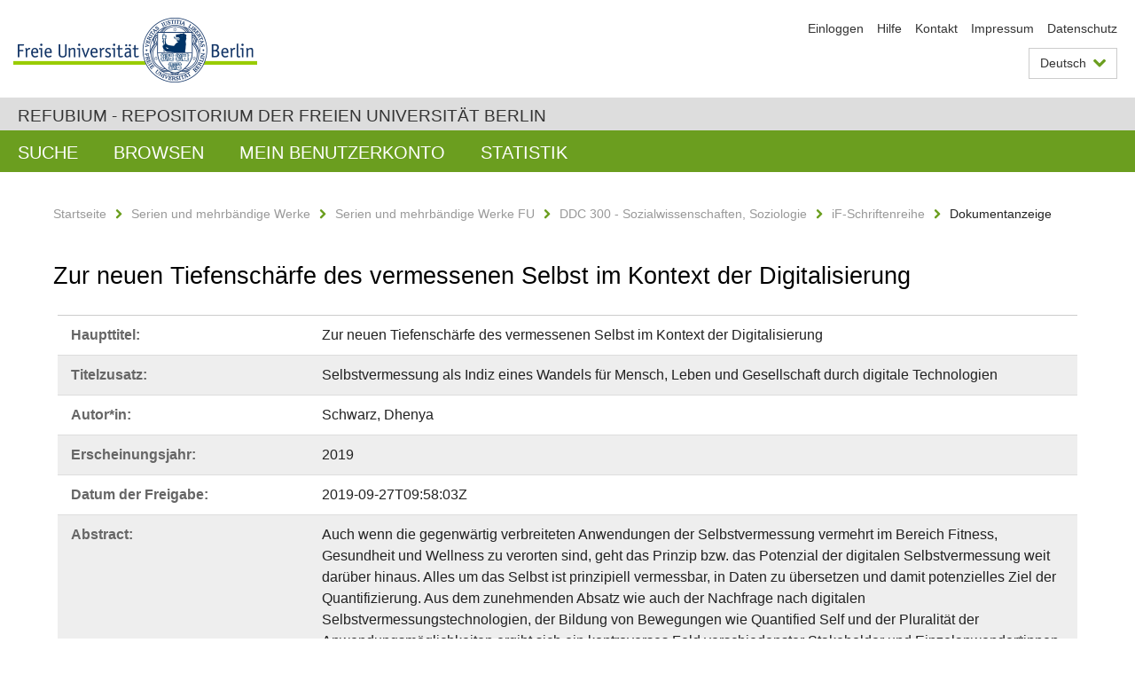

--- FILE ---
content_type: text/html;charset=utf-8
request_url: https://refubium.fu-berlin.de/handle/fub188/25657
body_size: 5865
content:
<!DOCTYPE html><!--[if lte IE 8]><html class="lt-ie9" lang="de" ><![endif]--><!--[if (gte IE 9)|!(IE)]<!--><html lang="de" class="ltr"><!--<![endif]--><head><META http-equiv="Content-Type" content="text/html; charset=UTF-8"><meta content="IE=edge" http-equiv="x-ua-compatible"><meta content="width=device-width,initial-scale=1.0" name="viewport"><meta name="Generator" content="DSpace 6.3"><meta content="Quantified Self; Selbstvermessung; Zukunftsforschung; Digitalisierung; Fremd- und Selbstf&uuml;hrung; Buch" name="citation_keywords"><meta content="978-3-944843-33-9" name="citation_isbn"><meta content="Zur neuen Tiefensch&auml;rfe des vermessenen Selbst im Kontext der Digitalisierung: Selbstvermessung als Indiz eines Wandels f&uuml;r Mensch, Leben und Gesellschaft durch digitale Technologien" name="citation_title"><meta content="Schwarz, Dhenya" name="citation_author"><meta content="https://refubium.fu-berlin.de/bitstream/fub188/25657/2/IF_1901_Schwarz.pdf" name="citation_pdf_url"><meta content="2019" name="citation_date"><meta content="https://refubium.fu-berlin.de/handle/fub188/25657" name="citation_abstract_html_url"><link href="/cache_31563961fe5248ca3a497dbc4a2531e4/themes/FuCD/lib/css/app.css" media="all" type="text/css" rel="stylesheet"><link href="/cache_31563961fe5248ca3a497dbc4a2531e4/themes/FuCD/lib/css/bootstrap-pager.css" media="all" type="text/css" rel="stylesheet"><link href="/cache_31563961fe5248ca3a497dbc4a2531e4/themes/FuCD/lib/css/bootstrap-datepicker3.min.css" media="all" type="text/css" rel="stylesheet"><link href="/cache_31563961fe5248ca3a497dbc4a2531e4/themes/FuCD/lib/css/bootstrap-collapse.css" media="all" type="text/css" rel="stylesheet"><link href="/cache_31563961fe5248ca3a497dbc4a2531e4/themes/FuCD/lib/css/jquery-ui.css" media="all" type="text/css" rel="stylesheet"><link href="/cache_31563961fe5248ca3a497dbc4a2531e4/themes/FuCD/lib/css/custom.css" media="all" type="text/css" rel="stylesheet"><link href="/cache_31563961fe5248ca3a497dbc4a2531e4/themes/FuCD/lib/css/local.css" media="all" type="text/css" rel="stylesheet"><link href="https://refubium.fu-berlin.de/open-search/description.xml" title="Refubium" type="application/opensearchdescription+xml" rel="search"><title>Refubium - Zur neuen Tiefensch&auml;rfe des vermessenen Selbst im Kontext der Digitalisierung</title><script>
            function getLocale() {
                return 'de';
            }

            // Clear default text of empty text areas on focus
            function tFocus(element)
            {
                if (element.value == ' ') {
                    element.value='';
                }
            }

            // Clear default text of empty text areas on submit
            function tSubmit(form)
            {
                var defaultedElements = document.getElementsByTagName("textarea");
                for (var i=0; i != defaultedElements.length; i++) {
                    if (defaultedElements[i].value == ' ') {
                        defaultedElements[i].value='';
                    }
                }
            }

            if (typeof window.publication === 'undefined') { window.publication={}; }
            window.publication.contextPath = '';
            window.publication.themePath = '/cache_31563961fe5248ca3a497dbc4a2531e4/themes/FuCD/';

            if (!window.DSpace) { window.DSpace={}; }
            window.DSpace.context_path = '';
            window.DSpace.theme_path = '/cache_31563961fe5248ca3a497dbc4a2531e4/themes/FuCD/';

            
            </script><!--[if lte IE 8]><script src="/cache_31563961fe5248ca3a497dbc4a2531e4/themes/FuCD/lib/js/html5shiv.min.js"></script><script src="/cache_31563961fe5248ca3a497dbc4a2531e4/themes/FuCD/lib/js/respond.min.js"></script><![endif]-->
<link rel="schema.DCTERMS" href="http://purl.org/dc/terms/" />
<link rel="schema.DC" href="http://purl.org/dc/elements/1.1/" />
<meta name="DC.creator" content="Schwarz, Dhenya" />
<meta name="DCTERMS.dateAccepted" content="2019-09-27T09:58:03Z" scheme="DCTERMS.W3CDTF" />
<meta name="DCTERMS.available" content="2019-09-27T09:58:03Z" scheme="DCTERMS.W3CDTF" />
<meta name="DCTERMS.issued" content="2019" scheme="DCTERMS.W3CDTF" />
<meta name="DC.identifier" content="978-3-944843-33-9" />
<meta name="DC.identifier" content="https://refubium.fu-berlin.de/handle/fub188/25657" scheme="DCTERMS.URI" />
<meta name="DC.identifier" content="http://dx.doi.org/10.17169/refubium-25421" scheme="DCTERMS.URI" />
<meta name="DCTERMS.abstract" content="Auch wenn die gegenwärtig verbreiteten Anwendungen der Selbstvermessung vermehrt im Bereich Fitness, Gesundheit und Wellness zu verorten sind, geht das Prinzip bzw. das Potenzial der digitalen Selbstvermessung weit darüber hinaus. Alles um das Selbst ist prinzipiell vermessbar, in Daten zu übersetzen und damit potenzielles Ziel der Quantifizierung. Aus dem zunehmenden Absatz wie auch der Nachfrage nach digitalen Selbstvermessungstechnologien, der Bildung von Bewegungen wie Quantified Self und der Pluralität der Anwendungsmöglichkeiten ergibt sich ein kontroverses Feld verschiedenster Stakeholder und Einzelanwender*innen mit höchster Relevanz für Konzepte der Subjektivierung. Ob diese Konzepte langfristig noch funktionieren oder sich die auf Statistiken basierende Form der modernen Subjektivierung durch die Singularisierung auflöst und höchst einzigartige, nicht vergleichbare Lebewesen hinterlässt, wird hier soziologisch untersucht. Den Fragen soll mit zweierlei Ansätzen nachgegangen werden: Die Konzepte der Gouvernementalität nach Foucault bieten eine weite Wissensbasis und etablierte Ansätze zum Umgang mit Zahlen, Statistiken und Daten im Hinblick auf Individuum und Gesellschaft. Dem gegenüber steht Kucklicks Konzept der granularen Gesellschaft, welches eine Auflösung aktueller sowie die Bildung neuer gesellschaftlicher Strukturen ankündigt. Über die Darstellung der technischen Möglichkeiten wie auch (utopischer) Zukunftsvisionen der Nutzer*innen-Avantgarde und die soziologische Analyse zeigt sich schließlich: Trotz des nicht zu unterschätzenden disruptiven Potenzials individualisierter Digitaltechnologien ist keine Auflösung basaler Gesellschaftsstrukturen abzusehen, die Prozesse der Subjektivierung sind weiterhin mit den Ansätzen der Gouvernementalität erfassbar. Somit kann die aktuelle Entwicklung hier eher als neuer Höhepunkt der statistischen Wissensproduktion beschrieben werden. Durch die Aufklärung gesellschaftlicher Dynamiken und die Avisierung möglicher zukünftiger Konsequenzen leistet der soziologische Ansatz einen Beitrag zur gesellschaftlichen Diskursanalyse und generiert damit potenzielles Zukunftswissen für einen Umgang mit individualisierten Digitaltechnologien auf politischer, organisationaler wie auch individueller Ebene." xml:lang="de" />
<meta name="DCTERMS.extent" content="63 Seiten" />
<meta name="DC.language" content="ger" />
<meta name="DC.rights" content="http://www.fu-berlin.de/sites/refubium/rechtliches/Nutzungsbedingungen" scheme="DCTERMS.URI" />
<meta name="DC.subject" content="Quantified Self" xml:lang="en" />
<meta name="DC.subject" content="Selbstvermessung" xml:lang="de" />
<meta name="DC.subject" content="Zukunftsforschung" xml:lang="de" />
<meta name="DC.subject" content="Digitalisierung" xml:lang="de" />
<meta name="DC.subject" content="Fremd- und Selbstführung" xml:lang="de" />
<meta name="DC.subject" content="300 Sozialwissenschaften::300 Sozialwissenschaften, Soziologie::300 Sozialwissenschaften" scheme="DCTERMS.DDC" />
<meta name="DC.title" content="Zur neuen Tiefenschärfe des vermessenen Selbst im Kontext der Digitalisierung" />
<meta name="DC.type" content="Buch" />
<meta name="DC.identifier" content="urn:nbn:de:kobv:188-refubium-25657-6" />
<meta name="DC.title" content="Selbstvermessung als Indiz eines Wandels für Mensch, Leben und Gesellschaft durch digitale Technologien" />
<meta name="DC.identifier" content="978-3-944843-32-2" />
</head><body class="ub-datenbank"><div class="horizontal-bg-container-header"><div class="container container-header"><header><a id="seitenanfang" href="https://www.fu-berlin.de/" accesskey="O"></a><a title="Zur Startseite der Freien Universit&auml;t Berlin" href="https://www.fu-berlin.de/" class="fu-logo" accesskey="H"><picture><source srcset="/cache_31563961fe5248ca3a497dbc4a2531e4/themes/FuCD/images/fu-logo-1x.png 1x, /cache_31563961fe5248ca3a497dbc4a2531e4/themes/FuCD/images/fu-logo-2x.png 2x, /cache_31563961fe5248ca3a497dbc4a2531e4/themes/FuCD/images/fu-logo-3x.png 3x"><img alt="Logo der Freien Universit&auml;t Berlin" src="/cache_31563961fe5248ca3a497dbc4a2531e4/themes/FuCD/images/fu-logo-1x.png"></picture><span><img alt="Logo der Freien Universit&auml;t Berlin" src="/cache_31563961fe5248ca3a497dbc4a2531e4/themes/FuCD/images/fu-logo-text-2x.png"></span></a><h1 class="hide">Zur neuen Tiefensch&auml;rfe des vermessenen Selbst im Kontext der Digitalisierung</h1><hr class="hide"><ul class="top-nav"><li><a href="/login">Einloggen</a></li><li><a target="_blank" href="https://www.fu-berlin.de/sites/refubium">Hilfe</a></li><li><a href="/contact">Kontakt</a></li><li><a target="_blank" href="https://www.fu-berlin.de/sites/refubium/ueber-uns/impressum">Impressum</a></li><li><a target="_blank" href="https://www.fu-berlin.de/sites/refubium/ueber-uns/datenschutz/">Datenschutz</a></li></ul><div class="services-menu-icon no-print"><div class="icon-close icon-cds icon-cds-wrong"></div><div class="icon-menu"><div class="dot"></div><div class="dot"></div><div class="dot"></div></div></div><div class="services no-print"><div class="services-language dropdown"><div role="button" id="lang" data-toggle="dropdown" class="services-dropdown-button btn btn-default dropdown-toggle">Deutsch<div class="services-dropdown-button-icon"><div class="fa fa-chevron-down services-dropdown-button-icon-open"></div><div class="fa fa-chevron-up services-dropdown-button-icon-close"></div></div></div><ul role="menu" class="dropdown-menu dropdown-menu-right" aria-labelledby="lang"><li><a title="English version" lang="en" href="https://refubium.fu-berlin.de:443/handle/fub188/25657?locale-attribute=en">English</a></li><li class="disabled"><a title="Diese Seite ist die Deutschsprachige Version" lang="de" href="#">Deutsch</a></li></ul></div><div class="services-profile"><ul><li class="services-quick-access"><a href="/login" class="services-dropdown-button btn-default">Einloggen</a></li></ul></div></div></header></div></div><div class="horizontal-bg-container-identity"><div class="container container-identity"><div class="identity"><h2 class="identity-text-main"><a title="Zur Startseite von: Refubium" href="/">Refubium - Repositorium der Freien Universit&auml;t Berlin</a></h2></div></div></div><nav class="main-nav-container is-collapsed no-print"><div class="container main-nav-container-inner"><div class="main-nav-toggle"><span class="main-nav-toggle-text">Men&uuml;</span><span class="main-nav-toggle-icon"><span class="line"></span><span class="line"></span><span class="line"></span></span></div><ul class="main-nav level-1"><li class="main-nav-item level-1"><a class="main-nav-item-link level-1" href="/discover">Suche</a></li><li data-index="aspect.viewArtifacts.Navigation.list.browse" class="main-nav-item has-children is-collapsed level-1"><a class="main-nav-item-link level-1" href="#">Browsen</a><div class="icon-has-children"><div class="fa fa-angle-right"></div><div class="fa fa-angle-down"></div><div class="fa fa-angle-up"></div></div><ul class="main-nav level-2" style="display: none;"><li data-index="aspect.browseArtifacts.Navigation.list.global" class="main-nav-item has-children is-collapsed level-2"><a class="main-nav-item-link level-2" href="#">Gesamter Bestand</a><div class="icon-has-children"><div class="fa fa-angle-right"></div><div class="fa fa-angle-down"></div><div class="fa fa-angle-up"></div></div><ul class="main-nav level-3" style="display: none;"><li class="main-nav-item level-3"><a href="/community-list" class="main-nav-item-link level-3">Bereiche und Sammlungen</a></li><li class="main-nav-item level-3"><a href="/browse?type=author" class="main-nav-item-link level-3">Autor*in</a></li><li class="main-nav-item level-3"><a href="/browse?type=subjectDDC" class="main-nav-item-link level-3">DDC</a></li><li class="main-nav-item level-3"><a href="/browse?type=affiliation" class="main-nav-item-link level-3">Fachbereich/Einrichtung</a></li><li class="main-nav-item level-3"><a href="/browse?type=doctype" class="main-nav-item-link level-3">Publikationstyp</a></li><li class="main-nav-item level-3"><a href="/browse?type=subject" class="main-nav-item-link level-3">Schlagwort</a></li><li class="main-nav-item level-3"><a href="/browse?type=title" class="main-nav-item-link level-3">Titel</a></li></ul></li><li data-index="aspect.browseArtifacts.Navigation.list.context" class="main-nav-item has-children is-collapsed level-2"><a class="main-nav-item-link level-2" href="#">Diese Sammlung</a><div class="icon-has-children"><div class="fa fa-angle-right"></div><div class="fa fa-angle-down"></div><div class="fa fa-angle-up"></div></div><ul class="main-nav level-3" style="display: none;"><li class="main-nav-item level-3"><a href="/handle/fub188/17722/browse?type=author" class="main-nav-item-link level-3">Autor*in</a></li><li class="main-nav-item level-3"><a href="/handle/fub188/17722/browse?type=subjectDDC" class="main-nav-item-link level-3">DDC</a></li><li class="main-nav-item level-3"><a href="/handle/fub188/17722/browse?type=affiliation" class="main-nav-item-link level-3">Fachbereich/Einrichtung</a></li><li class="main-nav-item level-3"><a href="/handle/fub188/17722/browse?type=doctype" class="main-nav-item-link level-3">Publikationstyp</a></li><li class="main-nav-item level-3"><a href="/handle/fub188/17722/browse?type=subject" class="main-nav-item-link level-3">Schlagwort</a></li><li class="main-nav-item level-3"><a href="/handle/fub188/17722/browse?type=title" class="main-nav-item-link level-3">Titel</a></li></ul></li></ul></li><li data-index="aspect.viewArtifacts.Navigation.list.account" class="main-nav-item has-children is-collapsed level-1"><a class="main-nav-item-link level-1" href="#">Mein Benutzerkonto</a><div class="icon-has-children"><div class="fa fa-angle-right"></div><div class="fa fa-angle-down"></div><div class="fa fa-angle-up"></div></div><ul class="main-nav level-2" style="display: none;"><li class="main-nav-item level-2"><a href="/login" class="main-nav-item-link level-2">Einloggen</a></li><li class="main-nav-item level-2"><a href="/register" class="main-nav-item-link level-2">Registrieren</a></li></ul></li><li class="main-nav-item level-1"><a href="/handle/fub188/25657/statistics" class="main-nav-item-link level-1">Statistik</a></li></ul></div><div class="main-nav-flyout-global"><div class="container"></div><button type="button" id="main-nav-btn-flyout-close"><i class="fa fa-angle-up"></i></button></div></nav><noscript><div id="no-js-warning">In ihrem Browser ist JavaScript deaktiviert. Einige Funktionen dieser Seite funktionieren ohne JavaScript nicht.</div></noscript><div class="content-wrapper main horizontal-bg-container-main"><div class="container breadcrumbs-container"><div class="row"><div class="col-xs-12"><div class="box breadcrumbs no-print"><p class="hide">Mikronavigation</p><ul class="fu-breadcrumb"><li><a href="/">Startseite</a><i class="fa fa-chevron-right"></i></li><li><a href="/handle/fub188/3">Serien und mehrb&auml;ndige Werke</a><i class="fa fa-chevron-right"></i></li><li><a href="/handle/fub188/23851">Serien und mehrb&auml;ndige Werke FU</a><i class="fa fa-chevron-right"></i></li><li><a href="/handle/fub188/16104">DDC 300 - Sozialwissenschaften, Soziologie</a><i class="fa fa-chevron-right"></i></li><li><a href="/handle/fub188/17722">iF-Schriftenreihe</a><i class="fa fa-chevron-right"></i></li><li>Dokumentanzeige</li></ul></div></div></div></div><div class="container"><div class="row"><div class="col-m-12 print-full-width"><div class="box box-standard-body"><h1 class="">Zur neuen Tiefensch&auml;rfe des vermessenen Selbst im Kontext der Digitalisierung</h1><div id="aspect_versioning_VersionNoticeTransformer_div_item-view" class=" primary">
<div class="box box-search-list list-group"><div class="list-group-item row"><div class="box-search-list-label col-s-12 col-m-3">Haupttitel:
                </div><div class="col-s-12 col-m-9">Zur neuen Tiefensch&auml;rfe des vermessenen Selbst im Kontext der Digitalisierung</div></div><div class="list-group-item row"><div class="box-search-list-label col-s-12 col-m-3">Titelzusatz:
                </div><div class="col-s-12 col-m-9">Selbstvermessung als Indiz eines Wandels f&uuml;r Mensch, Leben und Gesellschaft durch digitale Technologien</div></div><div class="list-group-item row"><div class="box-search-list-label col-s-12 col-m-3">Autor*in:
                </div><div class="col-s-12 col-m-9">Schwarz, Dhenya</div></div><div class="list-group-item row"><div class="box-search-list-label col-s-12 col-m-3">Erscheinungsjahr:
                </div><div class="col-s-12 col-m-9">2019</div></div><div class="list-group-item row"><div class="box-search-list-label col-s-12 col-m-3">Datum der Freigabe:
                </div><div class="col-s-12 col-m-9">2019-09-27T09:58:03Z</div></div><div class="list-group-item row"><div class="box-search-list-label col-s-12 col-m-3">Abstract:
                </div><div class="col-s-12 col-m-9"><p>Auch wenn die gegenw&auml;rtig verbreiteten Anwendungen der Selbstvermessung vermehrt im Bereich Fitness, Gesundheit und Wellness zu verorten sind, geht das Prinzip bzw. das Potenzial der digitalen Selbstvermessung weit dar&uuml;ber hinaus. Alles um das Selbst ist prinzipiell vermessbar, in Daten zu &uuml;bersetzen und damit potenzielles Ziel der Quantifizierung. Aus dem zunehmenden Absatz wie auch der Nachfrage nach digitalen Selbstvermessungstechnologien, der Bildung von Bewegungen wie Quantified Self und der Pluralit&auml;t der Anwendungsm&ouml;glichkeiten ergibt sich ein kontroverses Feld verschiedenster Stakeholder und Einzelanwender*innen mit h&ouml;chster Relevanz f&uuml;r Konzepte der Subjektivierung. Ob diese Konzepte langfristig noch funktionieren oder sich die auf Statistiken basierende Form der modernen Subjektivierung durch die Singularisierung aufl&ouml;st und h&ouml;chst einzigartige, nicht vergleichbare Lebewesen hinterl&auml;sst, wird hier soziologisch untersucht. Den Fragen soll mit zweierlei Ans&auml;tzen nachgegangen werden: Die Konzepte der Gouvernementalit&auml;t nach Foucault bieten eine weite Wissensbasis und etablierte Ans&auml;tze zum Umgang mit Zahlen, Statistiken und Daten im Hinblick auf Individuum und Gesellschaft. Dem gegen&uuml;ber steht Kucklicks Konzept der granularen Gesellschaft, welches eine Aufl&ouml;sung aktueller sowie die Bildung neuer gesellschaftlicher Strukturen ank&uuml;ndigt. &Uuml;ber die Darstellung der technischen M&ouml;glichkeiten wie auch (utopischer) Zukunftsvisionen der Nutzer*innen-Avantgarde und die soziologische Analyse zeigt sich schlie&szlig;lich: Trotz des nicht zu untersch&auml;tzenden disruptiven Potenzials individualisierter Digitaltechnologien ist keine Aufl&ouml;sung basaler Gesellschaftsstrukturen abzusehen, die Prozesse der Subjektivierung sind weiterhin mit den Ans&auml;tzen der Gouvernementalit&auml;t erfassbar. Somit kann die aktuelle Entwicklung hier eher als neuer H&ouml;hepunkt der statistischen Wissensproduktion beschrieben werden. Durch die Aufkl&auml;rung gesellschaftlicher Dynamiken und die Avisierung m&ouml;glicher zuk&uuml;nftiger Konsequenzen leistet der soziologische Ansatz einen Beitrag zur gesellschaftlichen Diskursanalyse und generiert damit potenzielles Zukunftswissen f&uuml;r einen Umgang mit individualisierten Digitaltechnologien auf politischer, organisationaler wie auch individueller Ebene.</p></div></div><div class="list-group-item row"><div class="box-search-list-label col-s-12 col-m-3">Identifier:
                </div><div class="col-s-12 col-m-9"><a href="https://refubium.fu-berlin.de/handle/fub188/25657">https://refubium.fu-berlin.de/handle/fub188/25657</a><br><a href="http://dx.doi.org/10.17169/refubium-25421">http://dx.doi.org/10.17169/refubium-25421</a><br><a target="_blank" href="http://nbn-resolving.de/urn:nbn:de:kobv:188-refubium-25657-6">urn:nbn:de:kobv:188-refubium-25657-6</a><br>e-ISBN (online): 978-3-944843-32-2<br>ISBN (print): 978-3-944843-33-9</div></div><div class="list-group-item row"><div class="box-search-list-label col-s-12 col-m-3">Sprache:
                </div><div class="col-s-12 col-m-9">Deutsch</div></div><div class="list-group-item row"><div class="box-search-list-label col-s-12 col-m-3">Freie Schlagw&ouml;rter:
                </div><div class="col-s-12 col-m-9">Quantified Self<br>Selbstvermessung<br>Zukunftsforschung<br>Digitalisierung<br>Fremd- und Selbstf&uuml;hrung</div></div><div class="list-group-item row"><div class="box-search-list-label col-s-12 col-m-3">DDC-Klassifikation:
                </div><div class="col-s-12 col-m-9">300 Sozialwissenschaften</div></div><div class="list-group-item row"><div class="box-search-list-label col-s-12 col-m-3">Publikationstyp:
                </div><div class="col-s-12 col-m-9">Buch</div></div><div class="list-group-item row"><div class="box-search-list-label col-s-12 col-m-3">Fachbereich/Einrichtung:
                </div><div class="col-s-12 col-m-9">Erziehungswissenschaft und Psychologie<br>Institut Futur</div></div><div class="list-group-item row"><div class="box-search-list-label col-s-12 col-m-3">Serie/Mehrb&auml;ndig:
                </div><div class="col-s-12 col-m-9">iF-Schriftenreihe</div></div><div class="list-group-item row"><div class="box-search-list-label col-s-12 col-m-3">Z&auml;hlung Serie/Mehrb&auml;ndig:
                </div><div class="col-s-12 col-m-9">01/19</div></div><div class="list-group-item row"><div class="box-search-list-label text-center"><a href="/handle/fub188/25657?show=full">Zur Langanzeige</a></div></div></div>
<h3 class="ds-list-head">Das Dokument erscheint in:</h3><ul class="ds-referenceSet-list"><!-- External Metadata URL: cocoon://metadata/handle/fub188/17722/mets.xml--><li><a href="/handle/fub188/17722">iF-Schriftenreihe</a><span class="ds-strength"></span><br></li></ul><h3>Dateien zu dieser Ressource</h3><div class="box box-search-list list-group">
<div class="list-group-item row row-m-center"><div class="col-s-12 col-m-2"><a title="IF_1901_Schwarz.pdf" href="/bitstream/handle/fub188/25657/IF_1901_Schwarz.pdf?sequence=2&isAllowed=y"><img class="thumbnail" alt="Thumbnail" src="/bitstream/handle/fub188/25657/IF_1901_Schwarz.pdf.jpg?sequence=4&isAllowed=y"></a></div><div class="col-s-12 col-m-8"><div class="file-name">IF_1901_Schwarz.pdf</div><div class="file-size">Gr&ouml;&szlig;e:

                    666.4KB</div><div class="file-format">Format:

                    PDF</div><div class="file-checksum">Pr&uuml;fsumme
                    (MD5):

                    14ff3e40584340a055969d9c44cce4af</div></div><div class="col-s-12 col-m-2"><div class="btn-group"><a class="btn btn-default" title="IF_1901_Schwarz.pdf" href="/bitstream/handle/fub188/25657/IF_1901_Schwarz.pdf?sequence=2&isAllowed=y">&Ouml;ffnen</a><button aria-expanded="false" aria-haspopup="true" data-toggle="dropdown" class="btn btn-default dropdown-toggle" type="button"><span class="caret"></span><span class="sr-only">Dropdown &ouml;ffnen</span></button><ul class="dropdown-menu"><li><a title="IF_1901_Schwarz.pdf" href="/bitstream/handle/fub188/25657/IF_1901_Schwarz.pdf?sequence=2&isAllowed=y&save=y">Speichern</a></li></ul></div></div></div>
</div>







<h3>Lizenz</h3><div class="box box-search-list"> <span class="license"><a target="_blank" href="http://www.fu-berlin.de/sites/refubium/rechtliches/Nutzungsbedingungen"><field qualifier="uri" mdschema="dc" element="rights">http://www.fu-berlin.de/sites/refubium/rechtliches/Nutzungsbedingungen</field></a></span></div><h3>Metadaten exportieren</h3><div class="box box-search-list list-group btn-toolbar"><a role="button" class="btn btn-default" href="/export/handle/fub188/25657/excel">Excel</a><a role="button" class="btn btn-default" href="/export/handle/fub188/25657/csv">CSV</a><a role="button" class="btn btn-default" href="/export/handle/fub188/25657/bibtex">BibTeX</a></div></div></div></div></div></div></div><div class="horizontal-bg-container-footer no-print"><div class="container container-footer"><footer><div class="row"><div class="col-m-6 col-l-3"><div class="box"><h3 class="footer-section-headline">Information</h3><ul class="footer-section-list fa-ul"><li><a href="/contact"><i class="fa fa-li fa-chevron-right"></i>Kontakt</a></li><li><a target="_blank" href="https://www.fu-berlin.de/sites/refubium/ueber-uns/impressum"><i class="fa fa-li fa-chevron-right"></i>Impressum</a></li><li><a target="_blank" href="https://www.fu-berlin.de/sites/refubium/ueber-uns/datenschutz/"><i class="fa fa-li fa-chevron-right"></i>Datenschutz</a></li></ul></div></div><div class="clearfix visible-m"></div><div class="col-m-6 col-l-3"><div class="box"><h3 class="footer-section-headline">Diese Seite</h3><ul class="footer-section-list fa-ul"><li><a href="javascript:window.print()"><i class="fa fa-li fa-chevron-right"></i>Drucken</a></li><li><a href="/feedback"><i class="fa fa-li fa-chevron-right"></i>Feedback abschicken</a></li><li><a target="_blank" href="https://www.fu-berlin.de/sites/refubium"><i class="fa fa-li fa-chevron-right"></i>Hilfe</a></li></ul></div></div><div class="clearfix visible-m"></div><div class="col-m-6 col-l-6"><div class="box logo-container"><a target="_blank" href="http://www.dini.de/dini-zertifikat/"><img class="logo" alt="DINI-Zertifikat" src="/cache_31563961fe5248ca3a497dbc4a2531e4/themes/FuCD/images/dini_small.png"></a></div></div></div></footer></div></div><a title="Zum Seitenanfang" class="scroll-top" href="#"><span role="presentation" class="fa fa-chevron-up"></span></a><script src="/cache_31563961fe5248ca3a497dbc4a2531e4/themes/FuCD/lib/js/jquery.js"></script><script src="/cache_31563961fe5248ca3a497dbc4a2531e4/themes/FuCD/lib/js/app.js"></script><script src="/cache_31563961fe5248ca3a497dbc4a2531e4/themes/FuCD/lib/js/jquery-ui.js"></script><script src="/cache_31563961fe5248ca3a497dbc4a2531e4/themes/FuCD/lib/js/custom.js"></script><script src="/cache_31563961fe5248ca3a497dbc4a2531e4/themes/FuCD/lib/js/holder.min.js"></script></body></html>